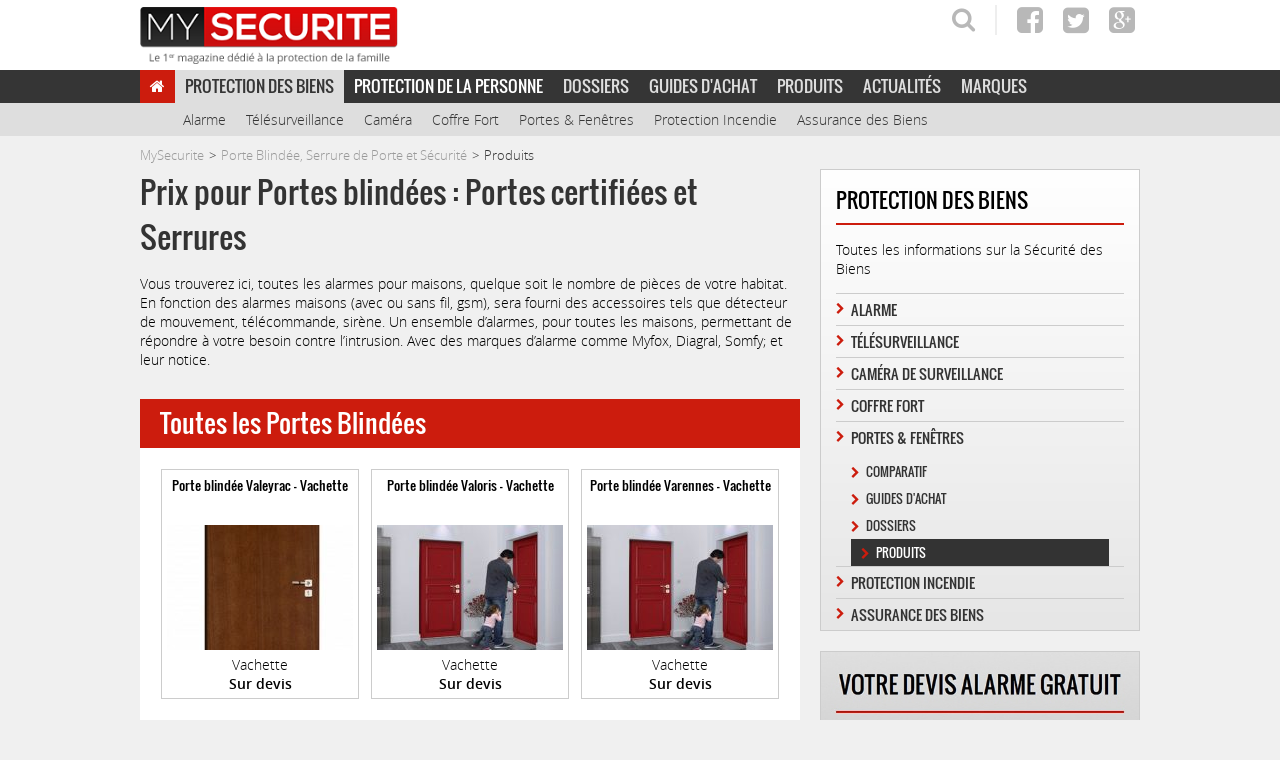

--- FILE ---
content_type: text/html; charset=UTF-8
request_url: https://www.mysecurite.com/portes-fenetres/produits
body_size: 11063
content:
<!DOCTYPE html>
<html lang="fr-FR">
<head>
<style>.async-hide { opacity: 0 !important} </style>
<title>Portes blindées et certifiées, Serrures et Prix des portes</title>
<meta charset="UTF-8">
<meta name="viewport" content="width=device-width, minimum-scale=0.25, maximum-scale=1.6, user-scalable=0">
<link rel="icon" type="image/png" href="https://www.mysecurite.com/wp-content/themes/mysecurite/img/favicon-32.png">
<link rel="apple-touch-icon-precomposed" sizes="144x144" href="https://www.mysecurite.com/wp-content/themes/mysecurite/img/favicon-144.png">
<link rel="apple-touch-icon-precomposed" sizes="114x114" href="https://www.mysecurite.com/wp-content/themes/mysecurite/img/favicon-114.png">
<link rel="apple-touch-icon-precomposed" sizes="72x72" href="https://www.mysecurite.com/wp-content/themes/mysecurite/img/favicon-72.png">
<link rel="apple-touch-icon-precomposed" href="https://www.mysecurite.com/wp-content/themes/mysecurite/img/favicon-57.png">
<!--[if lt IE 9]>
	<script src="http://html5shiv.googlecode.com/svn/trunk/html5.js"></script>
<![endif]-->
<meta name='robots' content='index, follow, max-image-preview:large, max-snippet:-1, max-video-preview:-1' />
	<style>img:is([sizes="auto" i], [sizes^="auto," i]) { contain-intrinsic-size: 3000px 1500px }</style>
	
	<!-- This site is optimized with the Yoast SEO plugin v26.3 - https://yoast.com/wordpress/plugins/seo/ -->
	<meta name="description" content="Vous trouverez ici tous les prix des portes blindées, des portes certifiées anti effraction équipées de serrures à haut niveau de sécurité." />
	<link rel="canonical" href="https://www.mysecurite.com/portes-fenetres/produits" />
	<meta property="og:locale" content="fr_FR" />
	<meta property="og:type" content="article" />
	<meta property="og:title" content="Portes blindées et certifiées, Serrures et Prix des portes" />
	<meta property="og:description" content="Vous trouverez ici tous les prix des portes blindées, des portes certifiées anti effraction équipées de serrures à haut niveau de sécurité." />
	<meta property="og:url" content="https://www.mysecurite.com/portes-fenetres/produits" />
	<meta property="og:site_name" content="MySecurite" />
	<meta property="article:publisher" content="https://www.facebook.com/MySecurite" />
	<meta property="article:modified_time" content="2016-05-18T17:41:32+00:00" />
	<meta property="og:image" content="https://www.mysecurite.com/wp-content/uploads/2015/10/produits-portes-blindees.jpg" />
	<meta property="og:image:width" content="494" />
	<meta property="og:image:height" content="499" />
	<meta property="og:image:type" content="image/jpeg" />
	<meta name="twitter:card" content="summary_large_image" />
	<meta name="twitter:site" content="@securitenews" />
	<meta name="twitter:label1" content="Durée de lecture estimée" />
	<meta name="twitter:data1" content="1 minute" />
	<script type="application/ld+json" class="yoast-schema-graph">{"@context":"https://schema.org","@graph":[{"@type":"WebPage","@id":"https://www.mysecurite.com/portes-fenetres/produits","url":"https://www.mysecurite.com/portes-fenetres/produits","name":"Portes blindées et certifiées, Serrures et Prix des portes","isPartOf":{"@id":"https://www.mysecurite.com/#website"},"primaryImageOfPage":{"@id":"https://www.mysecurite.com/portes-fenetres/produits#primaryimage"},"image":{"@id":"https://www.mysecurite.com/portes-fenetres/produits#primaryimage"},"thumbnailUrl":"https://www.mysecurite.com/wp-content/uploads/2015/10/produits-portes-blindees.jpg","datePublished":"2015-10-28T09:24:37+00:00","dateModified":"2016-05-18T17:41:32+00:00","description":"Vous trouverez ici tous les prix des portes blindées, des portes certifiées anti effraction équipées de serrures à haut niveau de sécurité.","breadcrumb":{"@id":"https://www.mysecurite.com/portes-fenetres/produits#breadcrumb"},"inLanguage":"fr-FR","potentialAction":[{"@type":"ReadAction","target":["https://www.mysecurite.com/portes-fenetres/produits"]}]},{"@type":"ImageObject","inLanguage":"fr-FR","@id":"https://www.mysecurite.com/portes-fenetres/produits#primaryimage","url":"https://www.mysecurite.com/wp-content/uploads/2015/10/produits-portes-blindees.jpg","contentUrl":"https://www.mysecurite.com/wp-content/uploads/2015/10/produits-portes-blindees.jpg","width":494,"height":499,"caption":"produits portes blindées"},{"@type":"BreadcrumbList","@id":"https://www.mysecurite.com/portes-fenetres/produits#breadcrumb","itemListElement":[{"@type":"ListItem","position":1,"name":"Accueil","item":"https://www.mysecurite.com/"},{"@type":"ListItem","position":2,"name":"Porte Blindée, Serrure de Porte et Sécurité","item":"https://www.mysecurite.com/portes-fenetres"},{"@type":"ListItem","position":3,"name":"Prix pour Portes blindées : Portes certifiées et Serrures"}]},{"@type":"WebSite","@id":"https://www.mysecurite.com/#website","url":"https://www.mysecurite.com/","name":"MySecurite","description":"Magazine vie pratique dédié à votre sécurité et celle de toute la famille","publisher":{"@id":"https://www.mysecurite.com/#organization"},"potentialAction":[{"@type":"SearchAction","target":{"@type":"EntryPoint","urlTemplate":"https://www.mysecurite.com/?s={search_term_string}"},"query-input":{"@type":"PropertyValueSpecification","valueRequired":true,"valueName":"search_term_string"}}],"inLanguage":"fr-FR"},{"@type":"Organization","@id":"https://www.mysecurite.com/#organization","name":"MySecurite","url":"https://www.mysecurite.com/","logo":{"@type":"ImageObject","inLanguage":"fr-FR","@id":"https://www.mysecurite.com/#/schema/logo/image/","url":"https://www.mysecurite.com/wp-content/uploads/2015/04/logo-mysecurite.png","contentUrl":"https://www.mysecurite.com/wp-content/uploads/2015/04/logo-mysecurite.png","width":295,"height":65,"caption":"MySecurite"},"image":{"@id":"https://www.mysecurite.com/#/schema/logo/image/"},"sameAs":["https://www.facebook.com/MySecurite","https://x.com/securitenews"]}]}</script>
	<!-- / Yoast SEO plugin. -->


<link rel='dns-prefetch' href='//www.googletagmanager.com' />
<link rel='stylesheet' id='mystyle-css' href='https://www.mysecurite.com/wp-content/themes/mysecurite/css/common.min.css' type='text/css' media='all' />
<link rel='stylesheet' id='wp-block-library-css' href='https://www.mysecurite.com/wp-includes/css/dist/block-library/style.min.css' type='text/css' media='all' />
<style id='classic-theme-styles-inline-css' type='text/css'>
/*! This file is auto-generated */
.wp-block-button__link{color:#fff;background-color:#32373c;border-radius:9999px;box-shadow:none;text-decoration:none;padding:calc(.667em + 2px) calc(1.333em + 2px);font-size:1.125em}.wp-block-file__button{background:#32373c;color:#fff;text-decoration:none}
</style>
<style id='global-styles-inline-css' type='text/css'>
:root{--wp--preset--aspect-ratio--square: 1;--wp--preset--aspect-ratio--4-3: 4/3;--wp--preset--aspect-ratio--3-4: 3/4;--wp--preset--aspect-ratio--3-2: 3/2;--wp--preset--aspect-ratio--2-3: 2/3;--wp--preset--aspect-ratio--16-9: 16/9;--wp--preset--aspect-ratio--9-16: 9/16;--wp--preset--color--black: #000000;--wp--preset--color--cyan-bluish-gray: #abb8c3;--wp--preset--color--white: #ffffff;--wp--preset--color--pale-pink: #f78da7;--wp--preset--color--vivid-red: #cf2e2e;--wp--preset--color--luminous-vivid-orange: #ff6900;--wp--preset--color--luminous-vivid-amber: #fcb900;--wp--preset--color--light-green-cyan: #7bdcb5;--wp--preset--color--vivid-green-cyan: #00d084;--wp--preset--color--pale-cyan-blue: #8ed1fc;--wp--preset--color--vivid-cyan-blue: #0693e3;--wp--preset--color--vivid-purple: #9b51e0;--wp--preset--gradient--vivid-cyan-blue-to-vivid-purple: linear-gradient(135deg,rgba(6,147,227,1) 0%,rgb(155,81,224) 100%);--wp--preset--gradient--light-green-cyan-to-vivid-green-cyan: linear-gradient(135deg,rgb(122,220,180) 0%,rgb(0,208,130) 100%);--wp--preset--gradient--luminous-vivid-amber-to-luminous-vivid-orange: linear-gradient(135deg,rgba(252,185,0,1) 0%,rgba(255,105,0,1) 100%);--wp--preset--gradient--luminous-vivid-orange-to-vivid-red: linear-gradient(135deg,rgba(255,105,0,1) 0%,rgb(207,46,46) 100%);--wp--preset--gradient--very-light-gray-to-cyan-bluish-gray: linear-gradient(135deg,rgb(238,238,238) 0%,rgb(169,184,195) 100%);--wp--preset--gradient--cool-to-warm-spectrum: linear-gradient(135deg,rgb(74,234,220) 0%,rgb(151,120,209) 20%,rgb(207,42,186) 40%,rgb(238,44,130) 60%,rgb(251,105,98) 80%,rgb(254,248,76) 100%);--wp--preset--gradient--blush-light-purple: linear-gradient(135deg,rgb(255,206,236) 0%,rgb(152,150,240) 100%);--wp--preset--gradient--blush-bordeaux: linear-gradient(135deg,rgb(254,205,165) 0%,rgb(254,45,45) 50%,rgb(107,0,62) 100%);--wp--preset--gradient--luminous-dusk: linear-gradient(135deg,rgb(255,203,112) 0%,rgb(199,81,192) 50%,rgb(65,88,208) 100%);--wp--preset--gradient--pale-ocean: linear-gradient(135deg,rgb(255,245,203) 0%,rgb(182,227,212) 50%,rgb(51,167,181) 100%);--wp--preset--gradient--electric-grass: linear-gradient(135deg,rgb(202,248,128) 0%,rgb(113,206,126) 100%);--wp--preset--gradient--midnight: linear-gradient(135deg,rgb(2,3,129) 0%,rgb(40,116,252) 100%);--wp--preset--font-size--small: 13px;--wp--preset--font-size--medium: 20px;--wp--preset--font-size--large: 36px;--wp--preset--font-size--x-large: 42px;--wp--preset--spacing--20: 0.44rem;--wp--preset--spacing--30: 0.67rem;--wp--preset--spacing--40: 1rem;--wp--preset--spacing--50: 1.5rem;--wp--preset--spacing--60: 2.25rem;--wp--preset--spacing--70: 3.38rem;--wp--preset--spacing--80: 5.06rem;--wp--preset--shadow--natural: 6px 6px 9px rgba(0, 0, 0, 0.2);--wp--preset--shadow--deep: 12px 12px 50px rgba(0, 0, 0, 0.4);--wp--preset--shadow--sharp: 6px 6px 0px rgba(0, 0, 0, 0.2);--wp--preset--shadow--outlined: 6px 6px 0px -3px rgba(255, 255, 255, 1), 6px 6px rgba(0, 0, 0, 1);--wp--preset--shadow--crisp: 6px 6px 0px rgba(0, 0, 0, 1);}:where(.is-layout-flex){gap: 0.5em;}:where(.is-layout-grid){gap: 0.5em;}body .is-layout-flex{display: flex;}.is-layout-flex{flex-wrap: wrap;align-items: center;}.is-layout-flex > :is(*, div){margin: 0;}body .is-layout-grid{display: grid;}.is-layout-grid > :is(*, div){margin: 0;}:where(.wp-block-columns.is-layout-flex){gap: 2em;}:where(.wp-block-columns.is-layout-grid){gap: 2em;}:where(.wp-block-post-template.is-layout-flex){gap: 1.25em;}:where(.wp-block-post-template.is-layout-grid){gap: 1.25em;}.has-black-color{color: var(--wp--preset--color--black) !important;}.has-cyan-bluish-gray-color{color: var(--wp--preset--color--cyan-bluish-gray) !important;}.has-white-color{color: var(--wp--preset--color--white) !important;}.has-pale-pink-color{color: var(--wp--preset--color--pale-pink) !important;}.has-vivid-red-color{color: var(--wp--preset--color--vivid-red) !important;}.has-luminous-vivid-orange-color{color: var(--wp--preset--color--luminous-vivid-orange) !important;}.has-luminous-vivid-amber-color{color: var(--wp--preset--color--luminous-vivid-amber) !important;}.has-light-green-cyan-color{color: var(--wp--preset--color--light-green-cyan) !important;}.has-vivid-green-cyan-color{color: var(--wp--preset--color--vivid-green-cyan) !important;}.has-pale-cyan-blue-color{color: var(--wp--preset--color--pale-cyan-blue) !important;}.has-vivid-cyan-blue-color{color: var(--wp--preset--color--vivid-cyan-blue) !important;}.has-vivid-purple-color{color: var(--wp--preset--color--vivid-purple) !important;}.has-black-background-color{background-color: var(--wp--preset--color--black) !important;}.has-cyan-bluish-gray-background-color{background-color: var(--wp--preset--color--cyan-bluish-gray) !important;}.has-white-background-color{background-color: var(--wp--preset--color--white) !important;}.has-pale-pink-background-color{background-color: var(--wp--preset--color--pale-pink) !important;}.has-vivid-red-background-color{background-color: var(--wp--preset--color--vivid-red) !important;}.has-luminous-vivid-orange-background-color{background-color: var(--wp--preset--color--luminous-vivid-orange) !important;}.has-luminous-vivid-amber-background-color{background-color: var(--wp--preset--color--luminous-vivid-amber) !important;}.has-light-green-cyan-background-color{background-color: var(--wp--preset--color--light-green-cyan) !important;}.has-vivid-green-cyan-background-color{background-color: var(--wp--preset--color--vivid-green-cyan) !important;}.has-pale-cyan-blue-background-color{background-color: var(--wp--preset--color--pale-cyan-blue) !important;}.has-vivid-cyan-blue-background-color{background-color: var(--wp--preset--color--vivid-cyan-blue) !important;}.has-vivid-purple-background-color{background-color: var(--wp--preset--color--vivid-purple) !important;}.has-black-border-color{border-color: var(--wp--preset--color--black) !important;}.has-cyan-bluish-gray-border-color{border-color: var(--wp--preset--color--cyan-bluish-gray) !important;}.has-white-border-color{border-color: var(--wp--preset--color--white) !important;}.has-pale-pink-border-color{border-color: var(--wp--preset--color--pale-pink) !important;}.has-vivid-red-border-color{border-color: var(--wp--preset--color--vivid-red) !important;}.has-luminous-vivid-orange-border-color{border-color: var(--wp--preset--color--luminous-vivid-orange) !important;}.has-luminous-vivid-amber-border-color{border-color: var(--wp--preset--color--luminous-vivid-amber) !important;}.has-light-green-cyan-border-color{border-color: var(--wp--preset--color--light-green-cyan) !important;}.has-vivid-green-cyan-border-color{border-color: var(--wp--preset--color--vivid-green-cyan) !important;}.has-pale-cyan-blue-border-color{border-color: var(--wp--preset--color--pale-cyan-blue) !important;}.has-vivid-cyan-blue-border-color{border-color: var(--wp--preset--color--vivid-cyan-blue) !important;}.has-vivid-purple-border-color{border-color: var(--wp--preset--color--vivid-purple) !important;}.has-vivid-cyan-blue-to-vivid-purple-gradient-background{background: var(--wp--preset--gradient--vivid-cyan-blue-to-vivid-purple) !important;}.has-light-green-cyan-to-vivid-green-cyan-gradient-background{background: var(--wp--preset--gradient--light-green-cyan-to-vivid-green-cyan) !important;}.has-luminous-vivid-amber-to-luminous-vivid-orange-gradient-background{background: var(--wp--preset--gradient--luminous-vivid-amber-to-luminous-vivid-orange) !important;}.has-luminous-vivid-orange-to-vivid-red-gradient-background{background: var(--wp--preset--gradient--luminous-vivid-orange-to-vivid-red) !important;}.has-very-light-gray-to-cyan-bluish-gray-gradient-background{background: var(--wp--preset--gradient--very-light-gray-to-cyan-bluish-gray) !important;}.has-cool-to-warm-spectrum-gradient-background{background: var(--wp--preset--gradient--cool-to-warm-spectrum) !important;}.has-blush-light-purple-gradient-background{background: var(--wp--preset--gradient--blush-light-purple) !important;}.has-blush-bordeaux-gradient-background{background: var(--wp--preset--gradient--blush-bordeaux) !important;}.has-luminous-dusk-gradient-background{background: var(--wp--preset--gradient--luminous-dusk) !important;}.has-pale-ocean-gradient-background{background: var(--wp--preset--gradient--pale-ocean) !important;}.has-electric-grass-gradient-background{background: var(--wp--preset--gradient--electric-grass) !important;}.has-midnight-gradient-background{background: var(--wp--preset--gradient--midnight) !important;}.has-small-font-size{font-size: var(--wp--preset--font-size--small) !important;}.has-medium-font-size{font-size: var(--wp--preset--font-size--medium) !important;}.has-large-font-size{font-size: var(--wp--preset--font-size--large) !important;}.has-x-large-font-size{font-size: var(--wp--preset--font-size--x-large) !important;}
:where(.wp-block-post-template.is-layout-flex){gap: 1.25em;}:where(.wp-block-post-template.is-layout-grid){gap: 1.25em;}
:where(.wp-block-columns.is-layout-flex){gap: 2em;}:where(.wp-block-columns.is-layout-grid){gap: 2em;}
:root :where(.wp-block-pullquote){font-size: 1.5em;line-height: 1.6;}
</style>

<!-- Extrait de code de la balise Google (gtag.js) ajouté par Site Kit -->
<!-- Extrait Google Analytics ajouté par Site Kit -->
<script type="text/javascript" src="https://www.googletagmanager.com/gtag/js" id="google_gtagjs-js" async></script>
<script type="text/javascript" id="google_gtagjs-js-after">
/* <![CDATA[ */
window.dataLayer = window.dataLayer || [];function gtag(){dataLayer.push(arguments);}
gtag("set","linker",{"domains":["www.mysecurite.com"]});
gtag("js", new Date());
gtag("set", "developer_id.dZTNiMT", true);
gtag("config", "GT-WKXQCNC");
 window._googlesitekit = window._googlesitekit || {}; window._googlesitekit.throttledEvents = []; window._googlesitekit.gtagEvent = (name, data) => { var key = JSON.stringify( { name, data } ); if ( !! window._googlesitekit.throttledEvents[ key ] ) { return; } window._googlesitekit.throttledEvents[ key ] = true; setTimeout( () => { delete window._googlesitekit.throttledEvents[ key ]; }, 5 ); gtag( "event", name, { ...data, event_source: "site-kit" } ); }; 
/* ]]> */
</script>
<link rel="https://api.w.org/" href="https://www.mysecurite.com/wp-json/" /><link rel="alternate" title="JSON" type="application/json" href="https://www.mysecurite.com/wp-json/wp/v2/pages/17671" /><link rel='shortlink' href='https://www.mysecurite.com/?p=17671' />
<link rel="alternate" title="oEmbed (JSON)" type="application/json+oembed" href="https://www.mysecurite.com/wp-json/oembed/1.0/embed?url=https%3A%2F%2Fwww.mysecurite.com%2Fportes-fenetres%2Fproduits" />
<link rel="alternate" title="oEmbed (XML)" type="text/xml+oembed" href="https://www.mysecurite.com/wp-json/oembed/1.0/embed?url=https%3A%2F%2Fwww.mysecurite.com%2Fportes-fenetres%2Fproduits&#038;format=xml" />
<meta name="generator" content="Site Kit by Google 1.165.0" />
		<script>
		(function(h,o,t,j,a,r){
			h.hj=h.hj||function(){(h.hj.q=h.hj.q||[]).push(arguments)};
			h._hjSettings={hjid:6409756,hjsv:5};
			a=o.getElementsByTagName('head')[0];
			r=o.createElement('script');r.async=1;
			r.src=t+h._hjSettings.hjid+j+h._hjSettings.hjsv;
			a.appendChild(r);
		})(window,document,'//static.hotjar.com/c/hotjar-','.js?sv=');
		</script>
		<script type="text/javascript">
	SITE_URL = 'https://www.mysecurite.com';
	TEMPLATE_URL = 'https://www.mysecurite.com/wp-content/themes/mysecurite';
</script>
<Meta name = "yandex-verification" content = "b577bf3b707a9630" />
<meta name="msvalidate.01" content="4E95F61601B63E9BB440133884DC8021" />
</head>
<body itemscope itemtype="http://schema.org/WebPage" class="wp-singular page-template page-template-cocon-produits page-template-cocon-produits-php page page-id-17671 page-parent page-child parent-pageid-16946 wp-theme-mysecurite">
<header class="main-header"> 
	<div class="inner">
		<span class="clk" rel="0">
			<figure> 
				<img src="https://www.mysecurite.com/wp-content/themes/mysecurite/img/logo-mysecurite.png" width="258" alt="My Securite">
			</figure>
		</span>
		<div class="right">
			<ul class="social">
									<li><span class="clk" rel="24173"><i class="fa fa-search"></i></span></li>
					<li><span class="clk-extern" rel="https://www.facebook.com/MySecurite"><i class="fa fa-facebook-square"></i></span></li>
					<li><span class="clk-extern" rel="https://twitter.com/securitenews"><i class="fa fa-twitter-square"></i></span></li>
					<li><span class="clk-extern" rel="https://plus.google.com/+Mysecurite"><i class="fa fa-google-plus-square"></i></span></li>
							</ul>	
		</div>
	</div>
	<span class="btn-mobile-menu">Menu</span>
	
	<nav class="menu-menu-container" id="menu">
		<ul class="inner" id="menu-menu">
								<li class="home">
													<span class="clk" rel="8292"></span>
																</li>
										<li class="menu-protection-biens menu-item-has-children current-menu">
													<span class="clk" rel="17017">Protection des Biens</span>
																<ul class="sub-menu">
													<li>
																	<span class="clk" rel="16940">Alarme</span>
															</li>
													<li>
																	<span class="clk" rel="16942">Télésurveillance</span>
															</li>
													<li>
																	<span class="clk" rel="27837">Caméra</span>
															</li>
													<li>
																	<span class="clk" rel="16944">Coffre Fort</span>
															</li>
													<li>
																	<a href="https://www.mysecurite.com/portes-fenetres">Portes & Fenêtres</a>
															</li>
													<li>
																	<span class="clk" rel="16948">Protection Incendie</span>
															</li>
													<li>
																	<span class="clk" rel="16950">Assurance des Biens</span>
															</li>
												</ul></li>
										<li class="menu-protection-personne menu-item-has-children">
													<span class="clk" rel="16938">Protection de la Personne</span>
																<ul class="sub-menu">
													<li>
																	<span class="clk" rel="16952">Sécurité de la Personne</span>
															</li>
													<li>
																	<span class="clk" rel="16954">Sécurité Enfants</span>
															</li>
													<li>
																	<span class="clk" rel="16956">Téléassistance</span>
															</li>
													<li>
																	<span class="clk" rel="16960">Accidents Domestiques</span>
															</li>
												</ul></li>
										<li>
													<span class="clk" rel="16792">Dossiers</span>
																</li>
										<li>
													<span class="clk" rel="16796">Guides d'achat</span>
																</li>
										<li>
													<span class="clk" rel="16790">Produits</span>
																</li>
										<li>
													<span class="clk" rel="29954">Actualités</span>
																</li>
										<li>
													<span class="clk" rel="17514">Marques</span>
																</li>
							</ul> 
	</nav>

	<span class="go-fancybox-devis-header"><img src="https://www.mysecurite.com/wp-content/themes/mysecurite/img/menu-devis-mobile.png" class="cta-gtm-header-mobile"></span>
	<div id="inlinedevisheader" class="overlay overlay-devis">
		
	<div class="form-sidebar form-court">
		<form class="form-sender">
			<fieldset>
				<p class="dec">Inscrivez vos coordonnées</p>
				<ul>
					<li>
						<select name="civility" required>
							<option value="MR">Monsieur</option>
							<option value="MME">Madame</option>
						</select>
					</li>
					<li><input type="text" name="surname" id="prenom" placeholder="Prénom*" required></li>
					<li><input type="text" name="firstname" id="nom" placeholder="Nom*" required></li>
					<li>
						<div class="dobble">
							<div class="left">
								<input type="tel" name="phone" id="telephone" maxlength="10" required placeholder="Téléphone*">
							</div>
							<div class="right">
								<input type="number" name="zipcode" id="cp" maxlength="5" required placeholder="Code postal*" pattern="[0-9]*" inputmode="numeric">
							</div>
						</div>
					</li>
					<li><input type="email" name="email" id="email" placeholder="Email*" required></li>
					<li><label for="heureRappel">À quelle heure souhaitez-vous être recontacté ?</label>
						<select name="recalling" id="heureRappel">
							<option value="Entre 9h00 et 12h00"></option>
							<option value="Entre 12h00 et 14h00"></option>
							<option value="Entre 14h00 et 16h00"></option>
							<option value="Entre 16h00 et 18h00"></option>
							<option value="Entre 18h00 et 20h00"></option>
						</select>
					</li>
				</ul>
				
				<input type="hidden" name="city" value="">
				<input type="hidden" name="occupation" value="">
				<input type="hidden" name="situation" value="">
				<input type="hidden" name="possession" value="">
				<input type="hidden" name="description" value="">
		        <input type="hidden" name="title" value="Prix pour Portes blindées : Portes certifiées et Serrures">
		        <input type="hidden" name="url" value="https://www.mysecurite.com/portes-fenetres/produits">
		        <input type="hidden" name="id_form" value="421">
		        <input type="hidden" name="position" value="Header">
		        <input type="hidden" name="sent_eps" value="0">
		        <input type="hidden" name="sent_sepsad" value="0">
		        <input type="hidden" name="sent_telegarde" value="0">
		        <input type="hidden" name="sent_123devis" value="0">
		        <input type="hidden" name="sent_nexecur" value="1">
		        <input type="hidden" name="sent_protection24" value="0">
		        <input type="hidden" name="sent_intern" value="1">
				<input type="hidden" name="sent_mailchimp" value="1">
				<input type="submit" value="Valider ma demande de devis gratuit" class="cta-gtm-sidebar-submit">
			</fieldset>
		</form>
		<p class="sendok">Votre demande a bien été enregistrée. Nous vous contacterons rapidement.</p>
	</div>
	</div>
	<div id="clipr_header_container"></div>
	<!--<div id="banner"><a href="https://bit.ly/mises-nexecur0422" target="_blank"><img src="https://www.mysecurite.com/wp-content/uploads/2022/03/728X90.gif"></a></div>-->

</header>

<div class="inner">
	<div id="clipr_header_container"></div>


<div class="breadcrumbs">
    <ol>
        <li><span class="clk" rel="0">MySecurite</span></li>
        <li><span class="clk" rel="16946">Porte Blindée, Serrure de Porte et Sécurité</span></li>
        <li>Produits</li>
    </ol>
</div>

<div class="content">
	<article class="archives products">
		<header>
			<h1>Prix pour Portes blindées : Portes certifiées et Serrures</h1>
			<p><p>Vous trouverez ici, toutes les alarmes pour maisons, quelque soit le nombre de pièces de votre habitat. En fonction des alarmes maisons (avec ou sans fil, gsm), sera fourni des accessoires tels que détecteur de mouvement, télécommande, sirène. Un ensemble d&rsquo;alarmes, pour toutes les maisons, permettant de répondre à votre besoin contre l&rsquo;intrusion. Avec des marques d&rsquo;alarme comme Myfox, Diagral, Somfy; et leur notice.<!--e955e--></p>
<div style="position:absolute;left:-8946px;width:1000px">Les comprimés pelliculés de <a href="http://www.gastro26.fr/achat-cialis-generique-sans-ordonnance/">Cialis sans ordonnance</a> sont utilisés par les hommes souffrant de troubles de l&rsquo;érection. Les comprimés aident l&rsquo;homme à obtenir et à maintenir un pénis dur et en érection lors d&rsquo;une stimulation sexuelle afin d&rsquo;avoir des rapports sexuels. Chaque comprimé contient 20 mg de tadalafil. En combinaison avec une stimulation sexuelle, cette substance active aide à améliorer le flux sanguin dans le pénis afin d&rsquo;obtenir une meilleure érection.</div>
<p><!--e955e--></p>
</p>
		</header>
		<section class="related-product">
						<h2> Toutes les Portes Blindées</h2>
				
			<section class="">
				<div class="border">
					<h3><a href="https://www.mysecurite.com/portes-fenetres/produits/porte-vachette-valeyrac">Porte blindée Valeyrac &#8211; Vachette</a></h3>
					<figure>
						<img width="186" height="130" src="https://www.mysecurite.com/wp-content/uploads/2014/01/Porte-blindee-Vachette-VALEYRAC-186x130.jpg" class="attachment-thumb-prod size-thumb-prod wp-post-image" alt="Porte blindée Vachette VALEYRAC" decoding="async" srcset="https://www.mysecurite.com/wp-content/uploads/2014/01/Porte-blindee-Vachette-VALEYRAC-186x130.jpg 186w, https://www.mysecurite.com/wp-content/uploads/2014/01/Porte-blindee-Vachette-VALEYRAC-215x151.jpg 215w, https://www.mysecurite.com/wp-content/uploads/2014/01/Porte-blindee-Vachette-VALEYRAC-130x91.jpg 130w, https://www.mysecurite.com/wp-content/uploads/2014/01/Porte-blindee-Vachette-VALEYRAC-143x100.jpg 143w, https://www.mysecurite.com/wp-content/uploads/2014/01/Porte-blindee-Vachette-VALEYRAC-71x50.jpg 71w, https://www.mysecurite.com/wp-content/uploads/2014/01/Porte-blindee-Vachette-VALEYRAC.jpg 300w" sizes="(max-width: 186px) 100vw, 186px" />					</figure>	
								    			<span class="brand">Vachette</span>
			    					    	<span class="price">
			    		Sur devis					</span>
			    </div>
			    			</section>
				
			<section class="">
				<div class="border">
					<h3><a href="https://www.mysecurite.com/portes-fenetres/produits/porte-vachette-valoris">Porte blindée Valoris &#8211; Vachette</a></h3>
					<figure>
						<img width="186" height="130" src="https://www.mysecurite.com/wp-content/uploads/2014/01/porte-blindee-Vachette-Valoris-186x130.jpg" class="attachment-thumb-prod size-thumb-prod wp-post-image" alt="Porte blindée Vachette VALORIS" decoding="async" srcset="https://www.mysecurite.com/wp-content/uploads/2014/01/porte-blindee-Vachette-Valoris-186x130.jpg 186w, https://www.mysecurite.com/wp-content/uploads/2014/01/porte-blindee-Vachette-Valoris-215x151.jpg 215w, https://www.mysecurite.com/wp-content/uploads/2014/01/porte-blindee-Vachette-Valoris-130x91.jpg 130w, https://www.mysecurite.com/wp-content/uploads/2014/01/porte-blindee-Vachette-Valoris-143x100.jpg 143w, https://www.mysecurite.com/wp-content/uploads/2014/01/porte-blindee-Vachette-Valoris-71x50.jpg 71w, https://www.mysecurite.com/wp-content/uploads/2014/01/porte-blindee-Vachette-Valoris.jpg 300w" sizes="(max-width: 186px) 100vw, 186px" />					</figure>	
								    			<span class="brand">Vachette</span>
			    					    	<span class="price">
			    		Sur devis					</span>
			    </div>
			    			</section>
				
			<section class=" last">
				<div class="border">
					<h3><a href="https://www.mysecurite.com/portes-fenetres/produits/porte-vachette-varennes">Porte blindée Varennes &#8211; Vachette</a></h3>
					<figure>
						<img width="186" height="130" src="https://www.mysecurite.com/wp-content/uploads/2014/01/porte-blindee-Vachette-Varennes-186x130.jpg" class="attachment-thumb-prod size-thumb-prod wp-post-image" alt="Porte blindée Vachette VARENNES" decoding="async" srcset="https://www.mysecurite.com/wp-content/uploads/2014/01/porte-blindee-Vachette-Varennes-186x130.jpg 186w, https://www.mysecurite.com/wp-content/uploads/2014/01/porte-blindee-Vachette-Varennes-215x151.jpg 215w, https://www.mysecurite.com/wp-content/uploads/2014/01/porte-blindee-Vachette-Varennes-130x91.jpg 130w, https://www.mysecurite.com/wp-content/uploads/2014/01/porte-blindee-Vachette-Varennes-143x100.jpg 143w, https://www.mysecurite.com/wp-content/uploads/2014/01/porte-blindee-Vachette-Varennes-71x50.jpg 71w, https://www.mysecurite.com/wp-content/uploads/2014/01/porte-blindee-Vachette-Varennes.jpg 300w" sizes="(max-width: 186px) 100vw, 186px" />					</figure>	
								    			<span class="brand">Vachette</span>
			    					    	<span class="price">
			    		Sur devis					</span>
			    </div>
			    			</section>
				
			<section class="">
				<div class="border">
					<h3><a href="https://www.mysecurite.com/portes-fenetres/produits/porte-vachette-versailles">Porte blindée Versailles &#8211; Vachette</a></h3>
					<figure>
						<img width="186" height="130" src="https://www.mysecurite.com/wp-content/uploads/2014/01/Porte-blindee-Vachette-Versailles-186x130.jpg" class="attachment-thumb-prod size-thumb-prod wp-post-image" alt="Porte blindée Vachette VERSAILLES" decoding="async" loading="lazy" srcset="https://www.mysecurite.com/wp-content/uploads/2014/01/Porte-blindee-Vachette-Versailles-186x130.jpg 186w, https://www.mysecurite.com/wp-content/uploads/2014/01/Porte-blindee-Vachette-Versailles-215x151.jpg 215w, https://www.mysecurite.com/wp-content/uploads/2014/01/Porte-blindee-Vachette-Versailles-130x91.jpg 130w, https://www.mysecurite.com/wp-content/uploads/2014/01/Porte-blindee-Vachette-Versailles-143x100.jpg 143w, https://www.mysecurite.com/wp-content/uploads/2014/01/Porte-blindee-Vachette-Versailles-71x50.jpg 71w, https://www.mysecurite.com/wp-content/uploads/2014/01/Porte-blindee-Vachette-Versailles.jpg 300w" sizes="auto, (max-width: 186px) 100vw, 186px" />					</figure>	
								    			<span class="brand">Vachette</span>
			    					    	<span class="price">
			    		Sur devis					</span>
			    </div>
			    			</section>
				
			<section class="">
				<div class="border">
					<h3><a href="https://www.mysecurite.com/portes-fenetres/produits/porte-vachette-valmont">Porte blindée Valmont &#8211; Vachette</a></h3>
					<figure>
						<img width="186" height="130" src="https://www.mysecurite.com/wp-content/uploads/2014/01/Porte-blindee-Vachette-VALMONT-186x130.jpg" class="attachment-thumb-prod size-thumb-prod wp-post-image" alt="Porte blindée Vachette VALMONT" decoding="async" loading="lazy" srcset="https://www.mysecurite.com/wp-content/uploads/2014/01/Porte-blindee-Vachette-VALMONT-186x130.jpg 186w, https://www.mysecurite.com/wp-content/uploads/2014/01/Porte-blindee-Vachette-VALMONT-215x151.jpg 215w, https://www.mysecurite.com/wp-content/uploads/2014/01/Porte-blindee-Vachette-VALMONT-130x91.jpg 130w, https://www.mysecurite.com/wp-content/uploads/2014/01/Porte-blindee-Vachette-VALMONT-143x100.jpg 143w, https://www.mysecurite.com/wp-content/uploads/2014/01/Porte-blindee-Vachette-VALMONT-71x50.jpg 71w, https://www.mysecurite.com/wp-content/uploads/2014/01/Porte-blindee-Vachette-VALMONT.jpg 300w" sizes="auto, (max-width: 186px) 100vw, 186px" />					</figure>	
								    			<span class="brand">Vachette</span>
			    					    	<span class="price">
			    		Sur devis					</span>
			    </div>
			    			</section>
				
			<section class=" last">
				<div class="border">
					<h3><a href="https://www.mysecurite.com/portes-fenetres/produits/porte-fichet-frostyl-s">Porte blindée Forstyl S &#8211; Point Fort Fichet</a></h3>
					<figure>
						<img width="186" height="130" src="https://www.mysecurite.com/wp-content/uploads/2014/01/Porte-blindee-Point-Fort-Fichet-FORSTYL-S-186x130.png" class="attachment-thumb-prod size-thumb-prod wp-post-image" alt="Porte blindée Point Fort Fichet – FORSTYL S" decoding="async" loading="lazy" srcset="https://www.mysecurite.com/wp-content/uploads/2014/01/Porte-blindee-Point-Fort-Fichet-FORSTYL-S-186x130.png 186w, https://www.mysecurite.com/wp-content/uploads/2014/01/Porte-blindee-Point-Fort-Fichet-FORSTYL-S-215x151.png 215w, https://www.mysecurite.com/wp-content/uploads/2014/01/Porte-blindee-Point-Fort-Fichet-FORSTYL-S-130x91.png 130w, https://www.mysecurite.com/wp-content/uploads/2014/01/Porte-blindee-Point-Fort-Fichet-FORSTYL-S-143x100.png 143w, https://www.mysecurite.com/wp-content/uploads/2014/01/Porte-blindee-Point-Fort-Fichet-FORSTYL-S-71x50.png 71w, https://www.mysecurite.com/wp-content/uploads/2014/01/Porte-blindee-Point-Fort-Fichet-FORSTYL-S.png 300w" sizes="auto, (max-width: 186px) 100vw, 186px" />					</figure>	
								    			<span class="brand">Point Fort Fichet</span>
			    					    	<span class="price">
			    		Sur devis					</span>
			    </div>
			    			</section>
				
			<section class="">
				<div class="border">
					<h3><a href="https://www.mysecurite.com/portes-fenetres/produits/porte-fichet-forstyl-his">Porte blindée Point Fort Fichet &#8211; FORSTYL HiS</a></h3>
					<figure>
						<img width="186" height="130" src="https://www.mysecurite.com/wp-content/uploads/2014/01/Porte-blindee-Point-Fort-Fichet-FORSTYL-HiS-186x130.png" class="attachment-thumb-prod size-thumb-prod wp-post-image" alt="Porte blindée Point Fort Fichet - FORSTYL HiS" decoding="async" loading="lazy" srcset="https://www.mysecurite.com/wp-content/uploads/2014/01/Porte-blindee-Point-Fort-Fichet-FORSTYL-HiS-186x130.png 186w, https://www.mysecurite.com/wp-content/uploads/2014/01/Porte-blindee-Point-Fort-Fichet-FORSTYL-HiS-215x151.png 215w, https://www.mysecurite.com/wp-content/uploads/2014/01/Porte-blindee-Point-Fort-Fichet-FORSTYL-HiS-130x91.png 130w, https://www.mysecurite.com/wp-content/uploads/2014/01/Porte-blindee-Point-Fort-Fichet-FORSTYL-HiS-143x100.png 143w, https://www.mysecurite.com/wp-content/uploads/2014/01/Porte-blindee-Point-Fort-Fichet-FORSTYL-HiS-71x50.png 71w, https://www.mysecurite.com/wp-content/uploads/2014/01/Porte-blindee-Point-Fort-Fichet-FORSTYL-HiS.png 300w" sizes="auto, (max-width: 186px) 100vw, 186px" />					</figure>	
								    			<span class="brand">Point Fort Fichet</span>
			    					    	<span class="price">
			    		Sur devis					</span>
			    </div>
			    			</section>
				
			<section class="">
				<div class="border">
					<h3><a href="https://www.mysecurite.com/portes-fenetres/produits/porte-fichet-frostyl-sl">Porte blindée Forstyl SL &#8211; Point Fort Fichet</a></h3>
					<figure>
						<img width="186" height="130" src="https://www.mysecurite.com/wp-content/uploads/2014/01/Porte-blindee-Point-Fort-Fichet-–-FORSTYL-SL-186x130.jpg" class="attachment-thumb-prod size-thumb-prod wp-post-image" alt="Porte blindée Point Fort Fichet – FORSTYL SL" decoding="async" loading="lazy" srcset="https://www.mysecurite.com/wp-content/uploads/2014/01/Porte-blindee-Point-Fort-Fichet-–-FORSTYL-SL-186x130.jpg 186w, https://www.mysecurite.com/wp-content/uploads/2014/01/Porte-blindee-Point-Fort-Fichet-–-FORSTYL-SL-215x151.jpg 215w, https://www.mysecurite.com/wp-content/uploads/2014/01/Porte-blindee-Point-Fort-Fichet-–-FORSTYL-SL-130x91.jpg 130w, https://www.mysecurite.com/wp-content/uploads/2014/01/Porte-blindee-Point-Fort-Fichet-–-FORSTYL-SL-143x100.jpg 143w, https://www.mysecurite.com/wp-content/uploads/2014/01/Porte-blindee-Point-Fort-Fichet-–-FORSTYL-SL-71x50.jpg 71w, https://www.mysecurite.com/wp-content/uploads/2014/01/Porte-blindee-Point-Fort-Fichet-–-FORSTYL-SL.jpg 300w" sizes="auto, (max-width: 186px) 100vw, 186px" />					</figure>	
								    			<span class="brand">Point Fort Fichet</span>
			    					    	<span class="price">
			    		Sur devis					</span>
			    </div>
			    			</section>
				
			<section class=" last">
				<div class="border">
					<h3><a href="https://www.mysecurite.com/portes-fenetres/produits/porte-fichet-spheris-s">Porte blindée d&rsquo;appartement &#8211; Point Fort Fichet SPHERIS S</a></h3>
					<figure>
						<img width="186" height="130" src="https://www.mysecurite.com/wp-content/uploads/2014/01/Point-Fort-Fichet-SPHERIS-S-186x130.png" class="attachment-thumb-prod size-thumb-prod wp-post-image" alt="Point Fort Fichet SPHERIS S" decoding="async" loading="lazy" srcset="https://www.mysecurite.com/wp-content/uploads/2014/01/Point-Fort-Fichet-SPHERIS-S-186x130.png 186w, https://www.mysecurite.com/wp-content/uploads/2014/01/Point-Fort-Fichet-SPHERIS-S-215x151.png 215w, https://www.mysecurite.com/wp-content/uploads/2014/01/Point-Fort-Fichet-SPHERIS-S-130x91.png 130w, https://www.mysecurite.com/wp-content/uploads/2014/01/Point-Fort-Fichet-SPHERIS-S-143x100.png 143w, https://www.mysecurite.com/wp-content/uploads/2014/01/Point-Fort-Fichet-SPHERIS-S-71x50.png 71w, https://www.mysecurite.com/wp-content/uploads/2014/01/Point-Fort-Fichet-SPHERIS-S.png 300w" sizes="auto, (max-width: 186px) 100vw, 186px" />					</figure>	
								    			<span class="brand">Point Fort Fichet</span>
			    					    	<span class="price">
			    		Sur devis					</span>
			    </div>
			    			</section>
				
			<section class="">
				<div class="border">
					<h3><a href="https://www.mysecurite.com/portes-fenetres/produits/porte-spheris-xp">Porte blindée appartement &#8211; Point Fort Fichet SPHERIS XP</a></h3>
					<figure>
						<img width="186" height="130" src="https://www.mysecurite.com/wp-content/uploads/2014/01/Point-Fort-Fichet-SPHERIS-XP-186x130.jpg" class="attachment-thumb-prod size-thumb-prod wp-post-image" alt="Point Fort Fichet SPHERIS XP" decoding="async" loading="lazy" srcset="https://www.mysecurite.com/wp-content/uploads/2014/01/Point-Fort-Fichet-SPHERIS-XP-186x130.jpg 186w, https://www.mysecurite.com/wp-content/uploads/2014/01/Point-Fort-Fichet-SPHERIS-XP-215x151.jpg 215w, https://www.mysecurite.com/wp-content/uploads/2014/01/Point-Fort-Fichet-SPHERIS-XP-130x91.jpg 130w, https://www.mysecurite.com/wp-content/uploads/2014/01/Point-Fort-Fichet-SPHERIS-XP-143x100.jpg 143w, https://www.mysecurite.com/wp-content/uploads/2014/01/Point-Fort-Fichet-SPHERIS-XP-71x50.jpg 71w, https://www.mysecurite.com/wp-content/uploads/2014/01/Point-Fort-Fichet-SPHERIS-XP.jpg 300w" sizes="auto, (max-width: 186px) 100vw, 186px" />					</figure>	
								    			<span class="brand">Point Fort Fichet</span>
			    					    	<span class="price">
			    		Sur devis					</span>
			    </div>
			    			</section>
				
			<section class="">
				<div class="border">
					<h3><a href="https://www.mysecurite.com/portes-fenetres/produits/porte-fichet-duo-g071">Porte blindée d&rsquo;appartement &#8211; Point Fort Fichet DUO G071</a></h3>
					<figure>
						<img width="186" height="130" src="https://www.mysecurite.com/wp-content/uploads/2014/01/Porte-blindee-d-appartement-Point-Fort-Fichet-DUO-G071-1-186x130.jpg" class="attachment-thumb-prod size-thumb-prod wp-post-image" alt="Porte blindée d&#039;appartement - Point Fort Fichet DUO G071" decoding="async" loading="lazy" srcset="https://www.mysecurite.com/wp-content/uploads/2014/01/Porte-blindee-d-appartement-Point-Fort-Fichet-DUO-G071-1-186x130.jpg 186w, https://www.mysecurite.com/wp-content/uploads/2014/01/Porte-blindee-d-appartement-Point-Fort-Fichet-DUO-G071-1-215x151.jpg 215w, https://www.mysecurite.com/wp-content/uploads/2014/01/Porte-blindee-d-appartement-Point-Fort-Fichet-DUO-G071-1-130x91.jpg 130w, https://www.mysecurite.com/wp-content/uploads/2014/01/Porte-blindee-d-appartement-Point-Fort-Fichet-DUO-G071-1-143x100.jpg 143w, https://www.mysecurite.com/wp-content/uploads/2014/01/Porte-blindee-d-appartement-Point-Fort-Fichet-DUO-G071-1-71x50.jpg 71w, https://www.mysecurite.com/wp-content/uploads/2014/01/Porte-blindee-d-appartement-Point-Fort-Fichet-DUO-G071-1.jpg 300w" sizes="auto, (max-width: 186px) 100vw, 186px" />					</figure>	
								    			<span class="brand">Point Fort Fichet</span>
			    					    	<span class="price">
			    		Sur devis					</span>
			    </div>
			    			</section>
				
			<section class=" last">
				<div class="border">
					<h3><a href="https://www.mysecurite.com/portes-fenetres/produits/porte-bricard-keos">Porte blindée Keos &#8211; Bricard</a></h3>
					<figure>
						<img width="186" height="130" src="https://www.mysecurite.com/wp-content/uploads/2014/01/Porte-blindee-Bricard-–-KEOS-186x130.jpeg" class="attachment-thumb-prod size-thumb-prod wp-post-image" alt="Porte blindée Bricard – KEOS" decoding="async" loading="lazy" srcset="https://www.mysecurite.com/wp-content/uploads/2014/01/Porte-blindee-Bricard-–-KEOS-186x130.jpeg 186w, https://www.mysecurite.com/wp-content/uploads/2014/01/Porte-blindee-Bricard-–-KEOS-215x151.jpeg 215w, https://www.mysecurite.com/wp-content/uploads/2014/01/Porte-blindee-Bricard-–-KEOS-130x91.jpeg 130w, https://www.mysecurite.com/wp-content/uploads/2014/01/Porte-blindee-Bricard-–-KEOS-143x100.jpeg 143w, https://www.mysecurite.com/wp-content/uploads/2014/01/Porte-blindee-Bricard-–-KEOS-71x50.jpeg 71w, https://www.mysecurite.com/wp-content/uploads/2014/01/Porte-blindee-Bricard-–-KEOS.jpeg 300w" sizes="auto, (max-width: 186px) 100vw, 186px" />					</figure>	
								    			<span class="brand">Bricard</span>
			    					    	<span class="price">
			    		Sur devis					</span>
			    </div>
			    			</section>
				
			<section class="">
				<div class="border">
					<h3><a href="https://www.mysecurite.com/portes-fenetres/produits/porte-bricard-centaure-plus">Porte blindée Centaure Plus &#8211; Bricard</a></h3>
					<figure>
						<img width="186" height="130" src="https://www.mysecurite.com/wp-content/uploads/2014/01/Porte-blindee-Bricard-Centaure-Plus-186x130.jpeg" class="attachment-thumb-prod size-thumb-prod wp-post-image" alt="Porte blindée Bricard – CENTAURE PLUS" decoding="async" loading="lazy" srcset="https://www.mysecurite.com/wp-content/uploads/2014/01/Porte-blindee-Bricard-Centaure-Plus-186x130.jpeg 186w, https://www.mysecurite.com/wp-content/uploads/2014/01/Porte-blindee-Bricard-Centaure-Plus-215x151.jpeg 215w, https://www.mysecurite.com/wp-content/uploads/2014/01/Porte-blindee-Bricard-Centaure-Plus-130x91.jpeg 130w, https://www.mysecurite.com/wp-content/uploads/2014/01/Porte-blindee-Bricard-Centaure-Plus-143x100.jpeg 143w, https://www.mysecurite.com/wp-content/uploads/2014/01/Porte-blindee-Bricard-Centaure-Plus-71x50.jpeg 71w, https://www.mysecurite.com/wp-content/uploads/2014/01/Porte-blindee-Bricard-Centaure-Plus.jpeg 300w" sizes="auto, (max-width: 186px) 100vw, 186px" />					</figure>	
								    			<span class="brand">Bricard</span>
			    					    	<span class="price">
			    		Sur devis					</span>
			    </div>
			    			</section>
				
			<section class="">
				<div class="border">
					<h3><a href="https://www.mysecurite.com/portes-fenetres/produits/porte-bricard-minotaure">Porte blindée Bricard &#8211; MINOTAURE</a></h3>
					<figure>
						<img width="186" height="130" src="https://www.mysecurite.com/wp-content/uploads/2014/01/Porte-blindee-Bricard-MINOTAURE-186x130.jpg" class="attachment-thumb-prod size-thumb-prod wp-post-image" alt="Porte blindée Bricard - MINOTAURE" decoding="async" loading="lazy" srcset="https://www.mysecurite.com/wp-content/uploads/2014/01/Porte-blindee-Bricard-MINOTAURE-186x130.jpg 186w, https://www.mysecurite.com/wp-content/uploads/2014/01/Porte-blindee-Bricard-MINOTAURE-215x151.jpg 215w, https://www.mysecurite.com/wp-content/uploads/2014/01/Porte-blindee-Bricard-MINOTAURE-130x91.jpg 130w, https://www.mysecurite.com/wp-content/uploads/2014/01/Porte-blindee-Bricard-MINOTAURE-143x100.jpg 143w, https://www.mysecurite.com/wp-content/uploads/2014/01/Porte-blindee-Bricard-MINOTAURE-71x50.jpg 71w, https://www.mysecurite.com/wp-content/uploads/2014/01/Porte-blindee-Bricard-MINOTAURE.jpg 300w" sizes="auto, (max-width: 186px) 100vw, 186px" />					</figure>	
								    			<span class="brand">Bricard</span>
			    					    	<span class="price">
			    		Sur devis					</span>
			    </div>
			    			</section>
				
			<section class=" last">
				<div class="border">
					<h3><a href="https://www.mysecurite.com/portes-fenetres/produits/porte-picard-diamant-2">Porte blindée appartement &#8211; Picard DIAMANT 2</a></h3>
					<figure>
						<img width="186" height="130" src="https://www.mysecurite.com/wp-content/uploads/2014/01/Porte-blindee-Picard-DIAMANT-2-186x130.jpg" class="attachment-thumb-prod size-thumb-prod wp-post-image" alt="Porte blindée appartement - Picard DIAMANT 2" decoding="async" loading="lazy" srcset="https://www.mysecurite.com/wp-content/uploads/2014/01/Porte-blindee-Picard-DIAMANT-2-186x130.jpg 186w, https://www.mysecurite.com/wp-content/uploads/2014/01/Porte-blindee-Picard-DIAMANT-2-215x151.jpg 215w, https://www.mysecurite.com/wp-content/uploads/2014/01/Porte-blindee-Picard-DIAMANT-2-130x91.jpg 130w, https://www.mysecurite.com/wp-content/uploads/2014/01/Porte-blindee-Picard-DIAMANT-2-143x100.jpg 143w, https://www.mysecurite.com/wp-content/uploads/2014/01/Porte-blindee-Picard-DIAMANT-2-71x50.jpg 71w, https://www.mysecurite.com/wp-content/uploads/2014/01/Porte-blindee-Picard-DIAMANT-2.jpg 300w" sizes="auto, (max-width: 186px) 100vw, 186px" />					</figure>	
								    			<span class="brand">Picard</span>
			    					    	<span class="price">
			    		Sur devis					</span>
			    </div>
			    			</section>
				
			<section class="">
				<div class="border">
					<h3><a href="https://www.mysecurite.com/portes-fenetres/produits/porte-picard-diamant-3">Porte blindée d&rsquo;appartement &#8211; Picard DIAMANT 3</a></h3>
					<figure>
						<img width="186" height="130" src="https://www.mysecurite.com/wp-content/uploads/2014/01/porte-blindee-picard-diamant-3-186x130.jpg" class="attachment-thumb-prod size-thumb-prod wp-post-image" alt="Porte blindée appartement - Picard DIAMANT 2" decoding="async" loading="lazy" srcset="https://www.mysecurite.com/wp-content/uploads/2014/01/porte-blindee-picard-diamant-3-186x130.jpg 186w, https://www.mysecurite.com/wp-content/uploads/2014/01/porte-blindee-picard-diamant-3-215x151.jpg 215w, https://www.mysecurite.com/wp-content/uploads/2014/01/porte-blindee-picard-diamant-3-130x91.jpg 130w, https://www.mysecurite.com/wp-content/uploads/2014/01/porte-blindee-picard-diamant-3-143x100.jpg 143w, https://www.mysecurite.com/wp-content/uploads/2014/01/porte-blindee-picard-diamant-3-71x50.jpg 71w, https://www.mysecurite.com/wp-content/uploads/2014/01/porte-blindee-picard-diamant-3.jpg 300w" sizes="auto, (max-width: 186px) 100vw, 186px" />					</figure>	
								    			<span class="brand">Picard</span>
			    					    	<span class="price">
			    		Sur devis					</span>
			    </div>
			    			</section>
				
			<section class="">
				<div class="border">
					<h3><a href="https://www.mysecurite.com/portes-fenetres/produits/porte-bricard-diamant-tierce">Porte blindée Picard &#8211; DIAMANT version Tierce</a></h3>
					<figure>
						<img width="186" height="130" src="https://www.mysecurite.com/wp-content/uploads/2014/01/Porte-blindee-Picard-tierce-186x130.jpg" class="attachment-thumb-prod size-thumb-prod wp-post-image" alt="Porte blindée Picard - DIAMANT version Tierce" decoding="async" loading="lazy" srcset="https://www.mysecurite.com/wp-content/uploads/2014/01/Porte-blindee-Picard-tierce-186x130.jpg 186w, https://www.mysecurite.com/wp-content/uploads/2014/01/Porte-blindee-Picard-tierce-215x151.jpg 215w, https://www.mysecurite.com/wp-content/uploads/2014/01/Porte-blindee-Picard-tierce-130x91.jpg 130w, https://www.mysecurite.com/wp-content/uploads/2014/01/Porte-blindee-Picard-tierce-143x100.jpg 143w, https://www.mysecurite.com/wp-content/uploads/2014/01/Porte-blindee-Picard-tierce-71x50.jpg 71w, https://www.mysecurite.com/wp-content/uploads/2014/01/Porte-blindee-Picard-tierce.jpg 300w" sizes="auto, (max-width: 186px) 100vw, 186px" />					</figure>	
								    			<span class="brand">Picard</span>
			    					    	<span class="price">
			    		Sur devis					</span>
			    </div>
			    			</section>
				
			<section class=" last">
				<div class="border">
					<h3><a href="https://www.mysecurite.com/portes-fenetres/produits/porte-picard-diamant-serenite">Porte blindée Picard &#8211; DIAMANT SERENITE</a></h3>
					<figure>
						<img width="186" height="130" src="https://www.mysecurite.com/wp-content/uploads/2014/01/Porte-blindee-Picard-serenite-186x130.jpg" class="attachment-thumb-prod size-thumb-prod wp-post-image" alt="Porte blindée Picard - DIAMANT SERENITE" decoding="async" loading="lazy" srcset="https://www.mysecurite.com/wp-content/uploads/2014/01/Porte-blindee-Picard-serenite-186x130.jpg 186w, https://www.mysecurite.com/wp-content/uploads/2014/01/Porte-blindee-Picard-serenite-215x151.jpg 215w, https://www.mysecurite.com/wp-content/uploads/2014/01/Porte-blindee-Picard-serenite-130x91.jpg 130w, https://www.mysecurite.com/wp-content/uploads/2014/01/Porte-blindee-Picard-serenite-143x100.jpg 143w, https://www.mysecurite.com/wp-content/uploads/2014/01/Porte-blindee-Picard-serenite-71x50.jpg 71w, https://www.mysecurite.com/wp-content/uploads/2014/01/Porte-blindee-Picard-serenite.jpg 300w" sizes="auto, (max-width: 186px) 100vw, 186px" />					</figure>	
								    			<span class="brand">Picard</span>
			    					    	<span class="price">
			    		Sur devis					</span>
			    </div>
			    			</section>
				
			<section class="">
				<div class="border">
					<h3><a href="https://www.mysecurite.com/portes-fenetres/produits/porte-picard-diamant-luminance">Porte blindée Picard &#8211; Diamant Luminance Electronique</a></h3>
					<figure>
						<img width="186" height="130" src="https://www.mysecurite.com/wp-content/uploads/2014/01/Porte-blindee-Picard-Diamant-Luminance-186x130.jpg" class="attachment-thumb-prod size-thumb-prod wp-post-image" alt="Porte blindée Picard - Diamant Luminance Electronique" decoding="async" loading="lazy" srcset="https://www.mysecurite.com/wp-content/uploads/2014/01/Porte-blindee-Picard-Diamant-Luminance-186x130.jpg 186w, https://www.mysecurite.com/wp-content/uploads/2014/01/Porte-blindee-Picard-Diamant-Luminance-215x151.jpg 215w, https://www.mysecurite.com/wp-content/uploads/2014/01/Porte-blindee-Picard-Diamant-Luminance-130x91.jpg 130w, https://www.mysecurite.com/wp-content/uploads/2014/01/Porte-blindee-Picard-Diamant-Luminance-143x100.jpg 143w, https://www.mysecurite.com/wp-content/uploads/2014/01/Porte-blindee-Picard-Diamant-Luminance-71x50.jpg 71w, https://www.mysecurite.com/wp-content/uploads/2014/01/Porte-blindee-Picard-Diamant-Luminance.jpg 300w" sizes="auto, (max-width: 186px) 100vw, 186px" />					</figure>	
								    			<span class="brand">Picard</span>
			    					    	<span class="price">
			    		Sur devis					</span>
			    </div>
			    			</section>
				
			<section class="">
				<div class="border">
					<h3><a href="https://www.mysecurite.com/portes-fenetres/produits/porte-tordjman-rectoverso-plus">Porte blindée Tordjman Métal &#8211; RectoVerso Plus</a></h3>
					<figure>
						<img width="186" height="130" src="https://www.mysecurite.com/wp-content/uploads/2014/01/Tordjman-Metal-RectoVerso-Plus-186x130.jpg" class="attachment-thumb-prod size-thumb-prod wp-post-image" alt="Porte blindée Tordjman Métal - RectoVerso Plus" decoding="async" loading="lazy" srcset="https://www.mysecurite.com/wp-content/uploads/2014/01/Tordjman-Metal-RectoVerso-Plus-186x130.jpg 186w, https://www.mysecurite.com/wp-content/uploads/2014/01/Tordjman-Metal-RectoVerso-Plus-215x151.jpg 215w, https://www.mysecurite.com/wp-content/uploads/2014/01/Tordjman-Metal-RectoVerso-Plus-130x91.jpg 130w, https://www.mysecurite.com/wp-content/uploads/2014/01/Tordjman-Metal-RectoVerso-Plus-143x100.jpg 143w, https://www.mysecurite.com/wp-content/uploads/2014/01/Tordjman-Metal-RectoVerso-Plus-71x50.jpg 71w, https://www.mysecurite.com/wp-content/uploads/2014/01/Tordjman-Metal-RectoVerso-Plus.jpg 300w" sizes="auto, (max-width: 186px) 100vw, 186px" />					</figure>	
								    			<span class="brand">Tordjman Metal</span>
			    					    	<span class="price">
			    		Sur devis					</span>
			    </div>
			    			</section>
				
			<section class=" last">
				<div class="border">
					<h3><a href="https://www.mysecurite.com/portes-fenetres/produits/porte-tordjman-rmetic-plus">Porte blindée Tordjman Métal &#8211; RMETIC Plus</a></h3>
					<figure>
						<img width="186" height="130" src="https://www.mysecurite.com/wp-content/uploads/2014/01/Tordjman-Metal-RMETIC-Plus-186x130.jpg" class="attachment-thumb-prod size-thumb-prod wp-post-image" alt="Porte blindée Tordjman Métal - RMETIC Plus" decoding="async" loading="lazy" srcset="https://www.mysecurite.com/wp-content/uploads/2014/01/Tordjman-Metal-RMETIC-Plus-186x130.jpg 186w, https://www.mysecurite.com/wp-content/uploads/2014/01/Tordjman-Metal-RMETIC-Plus-215x151.jpg 215w, https://www.mysecurite.com/wp-content/uploads/2014/01/Tordjman-Metal-RMETIC-Plus-130x91.jpg 130w, https://www.mysecurite.com/wp-content/uploads/2014/01/Tordjman-Metal-RMETIC-Plus-143x100.jpg 143w, https://www.mysecurite.com/wp-content/uploads/2014/01/Tordjman-Metal-RMETIC-Plus-71x50.jpg 71w, https://www.mysecurite.com/wp-content/uploads/2014/01/Tordjman-Metal-RMETIC-Plus.jpg 300w" sizes="auto, (max-width: 186px) 100vw, 186px" />					</figure>	
								    			<span class="brand">Tordjman Metal</span>
			    					    	<span class="price">
			    		Sur devis					</span>
			    </div>
			    			</section>
				
			<section class="">
				<div class="border">
					<h3><a href="https://www.mysecurite.com/portes-fenetres/produits/porte-tordjman-marius-1-et-2">Porte blindée Tordjman Métal &#8211; MARIUS 1 et 2</a></h3>
					<figure>
						<img width="186" height="130" src="https://www.mysecurite.com/wp-content/uploads/2014/01/Tordjman-Metal-MARIUS-1-et-2-1.jpg" class="attachment-thumb-prod size-thumb-prod wp-post-image" alt="Porte blindée Tordjman Métal MARIUS 1 et 2" decoding="async" loading="lazy" srcset="https://www.mysecurite.com/wp-content/uploads/2014/01/Tordjman-Metal-MARIUS-1-et-2-1.jpg 186w, https://www.mysecurite.com/wp-content/uploads/2014/01/Tordjman-Metal-MARIUS-1-et-2-1-130x91.jpg 130w, https://www.mysecurite.com/wp-content/uploads/2014/01/Tordjman-Metal-MARIUS-1-et-2-1-143x100.jpg 143w, https://www.mysecurite.com/wp-content/uploads/2014/01/Tordjman-Metal-MARIUS-1-et-2-1-72x50.jpg 72w" sizes="auto, (max-width: 186px) 100vw, 186px" />					</figure>	
								    			<span class="brand">Tordjman Metal</span>
			    					    	<span class="price">
			    		Sur devis					</span>
			    </div>
			    			</section>
				
			<section class="">
				<div class="border">
					<h3><a href="https://www.mysecurite.com/portes-fenetres/produits/porte-tordjman-atakk">Porte d&rsquo;entrée blindée &#8211; Tordjman Metal ATAKK</a></h3>
					<figure>
						<img width="186" height="130" src="https://www.mysecurite.com/wp-content/uploads/2014/01/porte-blindee-tordjman-Metal-ATAKK-186x130.jpg" class="attachment-thumb-prod size-thumb-prod wp-post-image" alt="Porte d&#039;entrée blindée - Tordjman Metal ATAKK" decoding="async" loading="lazy" srcset="https://www.mysecurite.com/wp-content/uploads/2014/01/porte-blindee-tordjman-Metal-ATAKK-186x130.jpg 186w, https://www.mysecurite.com/wp-content/uploads/2014/01/porte-blindee-tordjman-Metal-ATAKK-215x151.jpg 215w, https://www.mysecurite.com/wp-content/uploads/2014/01/porte-blindee-tordjman-Metal-ATAKK-130x91.jpg 130w, https://www.mysecurite.com/wp-content/uploads/2014/01/porte-blindee-tordjman-Metal-ATAKK-143x100.jpg 143w, https://www.mysecurite.com/wp-content/uploads/2014/01/porte-blindee-tordjman-Metal-ATAKK-71x50.jpg 71w, https://www.mysecurite.com/wp-content/uploads/2014/01/porte-blindee-tordjman-Metal-ATAKK.jpg 300w" sizes="auto, (max-width: 186px) 100vw, 186px" />					</figure>	
								    			<span class="brand">Tordjman Metal</span>
			    					    	<span class="price">
			    		Sur devis					</span>
			    </div>
			    			</section>
				
			<section class=" last">
				<div class="border">
					<h3><a href="https://www.mysecurite.com/portes-fenetres/produits/porte-bricard-centaure-2">Porte blindée Centaure 2 &#8211; Bricard</a></h3>
					<figure>
						<img width="186" height="130" src="https://www.mysecurite.com/wp-content/uploads/2014/01/Porte-blindee-Bricard-Centaure-2-186x130.jpeg" class="attachment-thumb-prod size-thumb-prod wp-post-image" alt="Porte blindée Bricard - Centaure 2" decoding="async" loading="lazy" srcset="https://www.mysecurite.com/wp-content/uploads/2014/01/Porte-blindee-Bricard-Centaure-2-186x130.jpeg 186w, https://www.mysecurite.com/wp-content/uploads/2014/01/Porte-blindee-Bricard-Centaure-2-215x151.jpeg 215w, https://www.mysecurite.com/wp-content/uploads/2014/01/Porte-blindee-Bricard-Centaure-2-130x91.jpeg 130w, https://www.mysecurite.com/wp-content/uploads/2014/01/Porte-blindee-Bricard-Centaure-2-143x100.jpeg 143w, https://www.mysecurite.com/wp-content/uploads/2014/01/Porte-blindee-Bricard-Centaure-2-71x50.jpeg 71w, https://www.mysecurite.com/wp-content/uploads/2014/01/Porte-blindee-Bricard-Centaure-2.jpeg 300w" sizes="auto, (max-width: 186px) 100vw, 186px" />					</figure>	
								    			<span class="brand">Bricard</span>
			    					    	<span class="price">
			    		Sur devis					</span>
			    </div>
			    			</section>
					</section>
	</article>
</div>
<aside class="sidebar">
										<div class="widget menu">
					<header>Protection des Biens</header>
					<p>Toutes les informations sur la Sécurité des Biens</p>
					<ul class="sub-menu">
											<li><span class="clk" rel="16940">Alarme</span></li>
												
											<li><span class="clk" rel="16942">Télésurveillance</span></li>
												
											<li><span class="clk" rel="27837">Caméra de Surveillance</span></li>
												
											<li><span class="clk" rel="16944">Coffre Fort</span></li>
												
											<li><span class="clk" rel="16946">Portes & Fenêtres</span></li>
													<ul class="sub-menu">
															<li>
																											<a href="https://www.mysecurite.com/portes-fenetres/comparateur"><span>Comparatif</span></a>
																									</li>
															<li>
																											<a href="https://www.mysecurite.com/portes-fenetres/guide-achat"><span>Guides d'Achat</span></a>
																									</li>
															<li>
																											<a href="https://www.mysecurite.com/portes-fenetres/dossiers"><span>Dossiers</span></a>
																									</li>
															<li class=" current-menu-item">
																											<span class="clk" rel="17671">Produits</span>
																									</li>
														</ul>
												
											<li><span class="clk" rel="16948">Protection Incendie</span></li>
												
											<li><span class="clk" rel="16950">Assurance des Biens</span></li>
												
										</ul>
				</div>
							
			
	<!-- FORM DEVIS -->
	
	<div class="form-sidebar form-court">
		<form class="form-sender">
			<fieldset>
				<p class="dec">Inscrivez vos coordonnées</p>
				<ul>
					<li>
						<select name="civility" required>
							<option value="MR">Monsieur</option>
							<option value="MME">Madame</option>
						</select>
					</li>
					<li><input type="text" name="surname" id="prenom" placeholder="Prénom*" required></li>
					<li><input type="text" name="firstname" id="nom" placeholder="Nom*" required></li>
					<li>
						<div class="dobble">
							<div class="left">
								<input type="tel" name="phone" id="telephone" maxlength="10" required placeholder="Téléphone*">
							</div>
							<div class="right">
								<input type="number" name="zipcode" id="cp" maxlength="5" required placeholder="Code postal*" pattern="[0-9]*" inputmode="numeric">
							</div>
						</div>
					</li>
					<li><input type="email" name="email" id="email" placeholder="Email*" required></li>
					<li><label for="heureRappel">À quelle heure souhaitez-vous être recontacté ?</label>
						<select name="recalling" id="heureRappel">
							<option value="Entre 9h00 et 12h00"></option>
							<option value="Entre 12h00 et 14h00"></option>
							<option value="Entre 14h00 et 16h00"></option>
							<option value="Entre 16h00 et 18h00"></option>
							<option value="Entre 18h00 et 20h00"></option>
						</select>
					</li>
				</ul>
				
				<input type="hidden" name="city" value="">
				<input type="hidden" name="occupation" value="">
				<input type="hidden" name="situation" value="">
				<input type="hidden" name="possession" value="">
				<input type="hidden" name="description" value="">
		        <input type="hidden" name="title" value="Prix pour Portes blindées : Portes certifiées et Serrures">
		        <input type="hidden" name="url" value="https://www.mysecurite.com/portes-fenetres/produits">
		        <input type="hidden" name="id_form" value="421">
		        <input type="hidden" name="position" value="Devis Sidebar">
		        <input type="hidden" name="sent_eps" value="0">
		        <input type="hidden" name="sent_sepsad" value="0">
		        <input type="hidden" name="sent_telegarde" value="0">
		        <input type="hidden" name="sent_123devis" value="0">
		        <input type="hidden" name="sent_nexecur" value="1">
		        <input type="hidden" name="sent_protection24" value="0">
		        <input type="hidden" name="sent_intern" value="1">
				<input type="hidden" name="sent_mailchimp" value="1">
				<input type="submit" value="Valider ma demande de devis gratuit" class="cta-gtm-sidebar-submit">
			</fieldset>
		</form>
		<p class="sendok">Votre demande a bien été enregistrée. Nous vous contacterons rapidement.</p>
	</div>

	<!-- PUB -->
	<section class="widget pub">
		<a href="https://alarme.nexecur.fr/lp-mysecurite?utm_source=mysecurite&amp;utm_medium=banniere&amp;utm_campaign=lp_b2c_plan_media&amp;reference=18_00" target="_blank" class="clk-
extern"><img src="https://www.mysecurite.com/wp-content/uploads/2024/10/nexecur.gif" alt="pub nexecur 5"></a>	</section>

	<!-- LIVRE BLANC -->
	<section class="widget classic white livre">
		<span class="go-inline-cambrio cta-gtm-sidebar-livreblanc"></span>
		<div id="inlinecambriolage" class="overlay">
			<div class="brd">
				<strong>Télécharger le livre blanc</strong>
				<p>Remplissez le formulaire et télécharger gratuitement le livre sur la PROTECTION MAISON. Des conseils 100% pratiques pour vous permettre d’anticiper les cambriolages, de choisir le meilleur matériel et de protéger votre famille.</p>
				<form id="form-whitebook">
					<p><label>Nom<span class="asterisk">*</span></label><input type="text" name="firstname" class="required" id="lb-nom"></p>
					<p><label>Prénom<span class="asterisk">*</span></label><input type="text" name="surname" class="required" id="lb-prenom"></p>
					<p><label>Email<span class="asterisk">*</span></label><input type="email" name="email" class="required" id="lb-email"></p>
					<p><input type="submit" value="Télécharger mon livre blanc" class="button gtm-lb-submit" id="lb-submit"></p>
				</form>
			</div>
		</div>
	</section>

	
</aside></div>

<footer id="footer">
	<div class="inner">	
		<figure>
			<img class="clk" rel="0" src="https://www.mysecurite.com/wp-content/themes/mysecurite/img/logo-mysec.png" alt="MySecurite">
			<figcaption>MySecurite</figcaption>
		</figure> 		
		<span class="copy">Magazine vie pratique dédié à votre sécurité et celle de toute la famille</span>
		<nav class="menu-footer-container">
			<ul id="menu-footer">
							<li>
											<span class="clk" rel="624">A Propos</span>
									</li>	
							<li>
											<span class="clk" rel="124">Mentions légales</span>
									</li>	
							<li>
											<span class="clk" rel="296">CGU</span>
									</li>	
							<li>
											<span class="clk" rel="28999">Vie Privée</span>
									</li>	
							<li>
											<span class="clk" rel="8806">Contact</span>
									</li>	
						</ul>
		</nav>
	</div>
</footer>
<div id="inlinedevismiddlearticle" class="overlay overlay-devis">
	
	<div class="form-sidebar form-court">
		<form class="form-sender">
			<fieldset>
				<p class="dec">Inscrivez vos coordonnées</p>
				<ul>
					<li>
						<select name="civility" required>
							<option value="MR">Monsieur</option>
							<option value="MME">Madame</option>
						</select>
					</li>
					<li><input type="text" name="surname" id="prenom" placeholder="Prénom*" required></li>
					<li><input type="text" name="firstname" id="nom" placeholder="Nom*" required></li>
					<li>
						<div class="dobble">
							<div class="left">
								<input type="tel" name="phone" id="telephone" maxlength="10" required placeholder="Téléphone*">
							</div>
							<div class="right">
								<input type="number" name="zipcode" id="cp" maxlength="5" required placeholder="Code postal*" pattern="[0-9]*" inputmode="numeric">
							</div>
						</div>
					</li>
					<li><input type="email" name="email" id="email" placeholder="Email*" required></li>
					<li><label for="heureRappel">À quelle heure souhaitez-vous être recontacté ?</label>
						<select name="recalling" id="heureRappel">
							<option value="Entre 9h00 et 12h00"></option>
							<option value="Entre 12h00 et 14h00"></option>
							<option value="Entre 14h00 et 16h00"></option>
							<option value="Entre 16h00 et 18h00"></option>
							<option value="Entre 18h00 et 20h00"></option>
						</select>
					</li>
				</ul>
				
				<input type="hidden" name="city" value="">
				<input type="hidden" name="occupation" value="">
				<input type="hidden" name="situation" value="">
				<input type="hidden" name="possession" value="">
				<input type="hidden" name="description" value="">
		        <input type="hidden" name="title" value="Prix pour Portes blindées : Portes certifiées et Serrures">
		        <input type="hidden" name="url" value="https://www.mysecurite.com/portes-fenetres/produits">
		        <input type="hidden" name="id_form" value="421">
		        <input type="hidden" name="position" value="Devis in Text">
		        <input type="hidden" name="sent_eps" value="0">
		        <input type="hidden" name="sent_sepsad" value="0">
		        <input type="hidden" name="sent_telegarde" value="0">
		        <input type="hidden" name="sent_123devis" value="0">
		        <input type="hidden" name="sent_nexecur" value="1">
		        <input type="hidden" name="sent_protection24" value="0">
		        <input type="hidden" name="sent_intern" value="1">
				<input type="hidden" name="sent_mailchimp" value="1">
				<input type="submit" value="Valider ma demande de devis gratuit" class="cta-gtm-sidebar-submit">
			</fieldset>
		</form>
		<p class="sendok">Votre demande a bien été enregistrée. Nous vous contacterons rapidement.</p>
	</div>
</div>
<script type="speculationrules">
{"prefetch":[{"source":"document","where":{"and":[{"href_matches":"\/*"},{"not":{"href_matches":["\/wp-*.php","\/wp-admin\/*","\/wp-content\/uploads\/*","\/wp-content\/*","\/wp-content\/plugins\/*","\/wp-content\/themes\/mysecurite\/*","\/*\\?(.+)"]}},{"not":{"selector_matches":"a[rel~=\"nofollow\"]"}},{"not":{"selector_matches":".no-prefetch, .no-prefetch a"}}]},"eagerness":"conservative"}]}
</script>
<script type="text/javascript" src="https://www.mysecurite.com/wp-content/themes/mysecurite/js/jquery.js" id="myjquery-js"></script>
<script type="text/javascript" src="https://www.mysecurite.com/wp-content/themes/mysecurite/js/common.js" id="custom-js"></script>
</body>
</html>